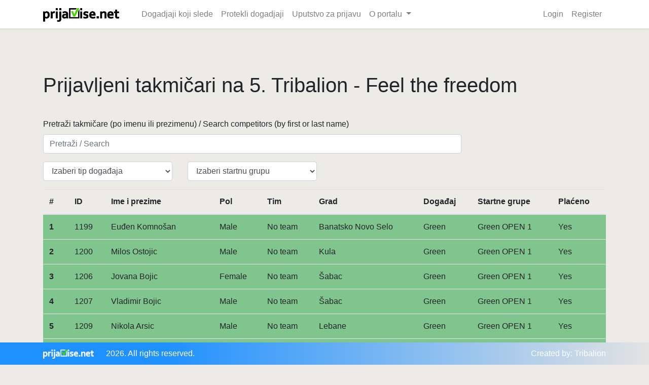

--- FILE ---
content_type: text/html; charset=UTF-8
request_url: http://prijavise.net/event/10/runners?page=10
body_size: 30345
content:
<!doctype html>
<html lang="en">
<head>
    <meta charset="utf-8">
    <meta name="viewport" content="width=device-width, initial-scale=1">

    <!-- CSRF Token -->
    <meta name="csrf-token" content="r54BTB2eARIUqxqHzUQn9N7Ec3vGYHvQwFD0zXxC">

    <title>Prijavise</title>

    <!-- Favicon -->
    <link href="http://prijavise.net/images/favicon.png" rel="icon">

    <!-- Styles -->
    <link rel="stylesheet" href="https://stackpath.bootstrapcdn.com/bootstrap/4.5.0/css/bootstrap.min.css" integrity="sha384-9aIt2nRpC12Uk9gS9baDl411NQApFmC26EwAOH8WgZl5MYYxFfc+NcPb1dKGj7Sk" crossorigin="anonymous">
    <link href="http://prijavise.net/web/css/app.css" rel="stylesheet">
    <link href="http://prijavise.net/web/css/style1.css" rel="stylesheet"/>
    <link href="http://prijavise.net/web/css/registration.css" rel="stylesheet"/>
    <link href="https://cdn.jsdelivr.net/npm/select2@4.1.0-rc.0/dist/css/select2.min.css" rel="stylesheet" />

    <script src="https://ajax.googleapis.com/ajax/libs/jquery/3.5.1/jquery.min.js"></script>
    <script src="https://cdn.jsdelivr.net/npm/select2@4.1.0-rc.0/dist/js/select2.min.js"></script>

    <script src="https://cdn.tiny.cloud/1/m64xbgf1xaouv8x6lbseu1ke0dajhps4zndqhxl7xcg7ii2y/tinymce/5/tinymce.min.js" referrerpolicy="origin"></script>
</head>
<body>
    <div id="app">
        <nav class="navbar navbar-expand-md navbar-light bg-white shadow-sm">
            <div class="container">
                <a class="navbar-brand" href="http://prijavise.net">
                    <img src="http://prijavise.net/images/content/PrijaviSePNG.png" alt="Logo image" class="logo-header">
                </a>
                <button class="navbar-toggler" type="button" data-toggle="collapse" data-target="#navbarSupportedContent" aria-controls="navbarSupportedContent" aria-expanded="false" aria-label="Toggle navigation">
                    <span class="navbar-toggler-icon"></span>
                </button>

                <div class="collapse navbar-collapse" id="navbarSupportedContent">
                    <!-- Left Side Of Navbar -->
                    <ul class="navbar-nav mr-auto">
                        <li class="nav-item">
                            <a class="nav-link" href="/#upcoming-events">Dogadjaji koji slede</a>
                        </li>
                        <li class="nav-item">
                            <a class="nav-link" href="/#finished-events">Protekli dogadjaji</a>
                        </li>
                        <li class="nav-item">
				      	    <a href="/manual" class="nav-link">Uputstvo za prijavu</a>
				        </li>
					    <li class="nav-item dropdown">
                            <a id="navbarPortal" class="nav-link dropdown-toggle" href="#" role="button" data-toggle="dropdown" aria-haspopup="true" aria-expanded="false" v-pre>
                                O portalu
                            </a>

                            <div class="dropdown-menu dropdown-menu-right" aria-labelledby="navbarPortal">
                                <a class="dropdown-item" href="/who-are-we">
                                    Čemu služimo?
                                </a>
                                <a class="dropdown-item" href="/terms-of-use">
                                    Uslovi korišćenja
                                </a>
                                <a class="dropdown-item" href="/contact">
                                    Kontakt
                                </a>
                            </div>
                        </li>
                    </ul>

                    <!-- Right Side Of Navbar -->
                    <ul class="navbar-nav ml-auto">
                        <!-- Authentication Links -->
                                                                                    <li class="nav-item">
                                    <a class="nav-link" href="http://prijavise.net/login">Login</a>
                                </li>
                                                        
                                                            <li class="nav-item">
                                    <a class="nav-link" href="http://prijavise.net/register">Register</a>
                                </li>
                                                                        </ul>
                </div>
            </div>
        </nav>

        <main class="py-4">
            
<div class="container container_separation">
	<div class="row table_separation">
		<div class="col-sm-12 col-12">
			<h1>Prijavljeni takmičari na 5. Tribalion - Feel the freedom</h1>
		</div>
	</div>
	<div class="row table_separation">
		<div class="col-sm-12 col-12">
						
						
						
											<div class="row">
				                        <div class="col-md-9 col-sm-12">
                        <div class="form-group">
                            <label for="searchRunners">Pretraži takmičare (po imenu ili prezimenu) / Search competitors (by first or last name)</label>
                            <input type="text" class="form-control searchRunners" id="searchRunners" placeholder="Pretraži / Search">
                        </div>
                    </div>
                    					<div class="col-md-12 col-sm-12">
						<div class="row">
							
															<div class="col-md-3 col-sm-12">
									<div class="form-group">
										<select class="form-control eventTypeRunners">
											<option value="0">Izaberi tip događaja</option>
																							<option value="9">Green</option>
																							<option value="10">Challenge</option>
																					</select>
									</div>
								</div>
							
															<div class="col-md-3 col-sm-12">
									<div class="form-group">
										<select class="form-control typeGroupRunners">
											<option value="0">Izaberi startnu grupu</option>
																							<option value="55">Green ELITE</option>
																							<option value="56">Green OPEN 1</option>
																							<option value="57">Green OPEN 2</option>
																							<option value="58">Challenge ELITE</option>
																							<option value="59">Challenge OPEN 1</option>
																							<option value="60">Challenge OPEN 2</option>
																							<option value="61">Green OPEN 3</option>
																							<option value="63">Challenge OPEN 3</option>
																							<option value="64">Green OPEN 4</option>
																							<option value="65">Challenge OPEN 4</option>
																							<option value="66">Green OPEN 5</option>
																					</select>
									</div>
								</div>
													</div>
                    </div>

					<div class="col-sm-12 col-12">
                        <div class="table runners-html">
                            <table class="table">
    <thead>
        <tr>
        <th>#</th>
        <th>ID</th>
        <th>Ime i prezime</th>
        <th>Pol</th>
        <th>Tim</th>
        <th>Grad</th>
        <th>Događaj</th>
        <th>Startne grupe</th>
        <th>Plaćeno</th>
                </tr>
    </thead>
    <tbody>
                                    <tr class="payed_success">
                        <th scope="row">1</th>
            <td>1199</td>
            <td>Euđen Komnošan</td>
            <td>Male</td>
            <td>No team</td>
            <td>Banatsko Novo Selo</td>
            <td>Green</td>
            <td>Green OPEN 1</td>
            <td>Yes</td>
                        </tr>
                                    <tr class="payed_success">
                        <th scope="row">2</th>
            <td>1200</td>
            <td>Milos Ostojic</td>
            <td>Male</td>
            <td>No team</td>
            <td>Kula</td>
            <td>Green</td>
            <td>Green OPEN 1</td>
            <td>Yes</td>
                        </tr>
                                    <tr class="payed_success">
                        <th scope="row">3</th>
            <td>1206</td>
            <td>Jovana Bojic</td>
            <td>Female</td>
            <td>No team</td>
            <td>Šabac</td>
            <td>Green</td>
            <td>Green OPEN 1</td>
            <td>Yes</td>
                        </tr>
                                    <tr class="payed_success">
                        <th scope="row">4</th>
            <td>1207</td>
            <td>Vladimir Bojic</td>
            <td>Male</td>
            <td>No team</td>
            <td>Šabac</td>
            <td>Green</td>
            <td>Green OPEN 1</td>
            <td>Yes</td>
                        </tr>
                                    <tr class="payed_success">
                        <th scope="row">5</th>
            <td>1209</td>
            <td>Nikola Arsic</td>
            <td>Male</td>
            <td>No team</td>
            <td>Lebane</td>
            <td>Green</td>
            <td>Green OPEN 1</td>
            <td>Yes</td>
                        </tr>
                                    <tr class="payed_success">
                        <th scope="row">6</th>
            <td>1211</td>
            <td>Nemanja Radošević</td>
            <td>Male</td>
            <td>No team</td>
            <td>Beograd</td>
            <td>Green</td>
            <td>Green OPEN 2</td>
            <td>Yes</td>
                        </tr>
                                    <tr class="payed_success">
                        <th scope="row">7</th>
            <td>1215</td>
            <td>Staša Aleksić</td>
            <td>Female</td>
            <td>No team</td>
            <td>Vrbas</td>
            <td>Green</td>
            <td>Green OPEN 5</td>
            <td>Yes</td>
                        </tr>
                                    <tr class="payed_success">
                        <th scope="row">8</th>
            <td>1216</td>
            <td>Snežana Aleksić</td>
            <td>Female</td>
            <td>No team</td>
            <td>Vrbas</td>
            <td>Green</td>
            <td>Green OPEN 5</td>
            <td>Yes</td>
                        </tr>
                                    <tr class="payed_success">
                        <th scope="row">9</th>
            <td>1217</td>
            <td>Nemanja Turanski</td>
            <td>Male</td>
            <td>No team</td>
            <td>Novi Sad</td>
            <td>Green</td>
            <td>Green OPEN 1</td>
            <td>Yes</td>
                        </tr>
                                    <tr class="payed_success">
                        <th scope="row">10</th>
            <td>1220</td>
            <td>Vlado Čelan</td>
            <td>Male</td>
            <td>No team</td>
            <td>Kresevo</td>
            <td>Green</td>
            <td>Green OPEN 2</td>
            <td>Yes</td>
                        </tr>
                                    <tr class="payed_success">
                        <th scope="row">11</th>
            <td>1221</td>
            <td>Srđan Stojnić</td>
            <td>Male</td>
            <td>No team</td>
            <td>Nova Pazova</td>
            <td>Green</td>
            <td>Green OPEN 2</td>
            <td>Yes</td>
                        </tr>
                                    <tr class="payed_success">
                        <th scope="row">12</th>
            <td>1226</td>
            <td>Ninoslav Đerić</td>
            <td>Male</td>
            <td>No team</td>
            <td>Beograd</td>
            <td>Green</td>
            <td>Green OPEN 2</td>
            <td>Yes</td>
                        </tr>
                                    <tr class="payed_success">
                        <th scope="row">13</th>
            <td>1227</td>
            <td>Danijela Milojica</td>
            <td>Female</td>
            <td>No team</td>
            <td>Beograd</td>
            <td>Green</td>
            <td>Green OPEN 1</td>
            <td>Yes</td>
                        </tr>
                                    <tr class="payed_success">
                        <th scope="row">14</th>
            <td>1231</td>
            <td>Vanda Jovanovic</td>
            <td>Female</td>
            <td>No team</td>
            <td>Beograd</td>
            <td>Green</td>
            <td>Green OPEN 1</td>
            <td>Yes</td>
                        </tr>
                                    <tr class="payed_success">
                        <th scope="row">15</th>
            <td>1232</td>
            <td>Ana Glušica</td>
            <td>Female</td>
            <td>No team</td>
            <td>Beograd</td>
            <td>Green</td>
            <td>Green OPEN 1</td>
            <td>Yes</td>
                        </tr>
                                    <tr class="payed_success">
                        <th scope="row">16</th>
            <td>1233</td>
            <td>Vladimir Marinkovic</td>
            <td>Male</td>
            <td>No team</td>
            <td>Gornji Milanovac</td>
            <td>Green</td>
            <td>Green OPEN 2</td>
            <td>Yes</td>
                        </tr>
                                    <tr class="payed_success">
                        <th scope="row">17</th>
            <td>1234</td>
            <td>Jasmina Belosevic</td>
            <td>Female</td>
            <td>No team</td>
            <td>Beograd</td>
            <td>Green</td>
            <td>Green OPEN 3</td>
            <td>Yes</td>
                        </tr>
                                    <tr class="payed_success">
                        <th scope="row">18</th>
            <td>1236</td>
            <td>Стефан Митровић</td>
            <td>Male</td>
            <td>No team</td>
            <td>Kraljevo</td>
            <td>Green</td>
            <td>Green OPEN 2</td>
            <td>Yes</td>
                        </tr>
                                    <tr class="payed_success">
                        <th scope="row">19</th>
            <td>1238</td>
            <td>Miloš Marković</td>
            <td>Male</td>
            <td>No team</td>
            <td>Kraljevo</td>
            <td>Green</td>
            <td>Green OPEN 2</td>
            <td>Yes</td>
                        </tr>
                                    <tr class="payed_success">
                        <th scope="row">20</th>
            <td>1242</td>
            <td>Ljiljana Savanovic</td>
            <td>Female</td>
            <td>No team</td>
            <td>Beograd</td>
            <td>Green</td>
            <td>Green OPEN 1</td>
            <td>Yes</td>
                        </tr>
                                    <tr class="payed_success">
                        <th scope="row">21</th>
            <td>1246</td>
            <td>Nemanja Ivkovic</td>
            <td>Male</td>
            <td>No team</td>
            <td>Vrbas</td>
            <td>Green</td>
            <td>Green OPEN 5</td>
            <td>Yes</td>
                        </tr>
                                    <tr class="payed_success">
                        <th scope="row">22</th>
            <td>1248</td>
            <td>Milan Čupić</td>
            <td>Male</td>
            <td>No team</td>
            <td>Beograd</td>
            <td>Green</td>
            <td>Green OPEN 1</td>
            <td>Yes</td>
                        </tr>
                                    <tr class="payed_success">
                        <th scope="row">23</th>
            <td>1252</td>
            <td>Đurđina Stošić</td>
            <td>Female</td>
            <td>No team</td>
            <td>Odžaci</td>
            <td>Green</td>
            <td>Green OPEN 3</td>
            <td>Yes</td>
                        </tr>
                                    <tr class="payed_success">
                        <th scope="row">24</th>
            <td>1258</td>
            <td>Aleksandra Vukićević</td>
            <td>Female</td>
            <td>No team</td>
            <td>Novi Sad</td>
            <td>Green</td>
            <td>Green OPEN 2</td>
            <td>Yes</td>
                        </tr>
                                    <tr class="payed_success">
                        <th scope="row">25</th>
            <td>1260</td>
            <td>Ana Sremac</td>
            <td>Female</td>
            <td>No team</td>
            <td>Beograd</td>
            <td>Green</td>
            <td>Green OPEN 3</td>
            <td>Yes</td>
                        </tr>
                                    <tr class="payed_success">
                        <th scope="row">26</th>
            <td>1262</td>
            <td>Andrea Romanić</td>
            <td>Female</td>
            <td>No team</td>
            <td>Novi Sad</td>
            <td>Green</td>
            <td>Green OPEN 2</td>
            <td>Yes</td>
                        </tr>
                                    <tr class="payed_success">
                        <th scope="row">27</th>
            <td>1263</td>
            <td>Milica Komazec</td>
            <td>Female</td>
            <td>No team</td>
            <td>Nova Pazova</td>
            <td>Green</td>
            <td>Green OPEN 2</td>
            <td>Yes</td>
                        </tr>
                                    <tr class="payed_success">
                        <th scope="row">28</th>
            <td>1264</td>
            <td>Marko Kostić</td>
            <td>Male</td>
            <td>No team</td>
            <td>Nova Pazova</td>
            <td>Green</td>
            <td>Green OPEN 2</td>
            <td>Yes</td>
                        </tr>
                                    <tr class="payed_success">
                        <th scope="row">29</th>
            <td>1265</td>
            <td>Vučko Smiljanić</td>
            <td>Male</td>
            <td>No team</td>
            <td>Beograd</td>
            <td>Green</td>
            <td>Green OPEN 2</td>
            <td>Yes</td>
                        </tr>
                                    <tr class="payed_success">
                        <th scope="row">30</th>
            <td>1266</td>
            <td>Bogdan Novaković</td>
            <td>Male</td>
            <td>No team</td>
            <td>Uzice</td>
            <td>Green</td>
            <td>Green OPEN 2</td>
            <td>Yes</td>
                        </tr>
                                    <tr class="payed_success">
                        <th scope="row">31</th>
            <td>1268</td>
            <td>Predrag Jelisavcic</td>
            <td>Male</td>
            <td>No team</td>
            <td>Uzice</td>
            <td>Green</td>
            <td>Green OPEN 2</td>
            <td>Yes</td>
                        </tr>
                                    <tr class="payed_success">
                        <th scope="row">32</th>
            <td>1269</td>
            <td>Dušan Budimkić</td>
            <td>Male</td>
            <td>No team</td>
            <td>Smederevo</td>
            <td>Green</td>
            <td>Green OPEN 2</td>
            <td>Yes</td>
                        </tr>
                                    <tr class="payed_success">
                        <th scope="row">33</th>
            <td>1278</td>
            <td>Lidija Lekic</td>
            <td>Female</td>
            <td>No team</td>
            <td>Nis</td>
            <td>Green</td>
            <td>Green OPEN 3</td>
            <td>Yes</td>
                        </tr>
                                    <tr class="payed_success">
                        <th scope="row">34</th>
            <td>1287</td>
            <td>Strahinja Furundzic</td>
            <td>Male</td>
            <td>No team</td>
            <td>Beograd</td>
            <td>Green</td>
            <td>Green OPEN 2</td>
            <td>Yes</td>
                        </tr>
                                    <tr class="payed_success">
                        <th scope="row">35</th>
            <td>1288</td>
            <td>Boris Gavrić</td>
            <td>Male</td>
            <td>No team</td>
            <td>Novi Sad</td>
            <td>Green</td>
            <td>Green OPEN 3</td>
            <td>Yes</td>
                        </tr>
                                    <tr class="payed_success">
                        <th scope="row">36</th>
            <td>1289</td>
            <td>Sanel Osmančević</td>
            <td>Male</td>
            <td>No team</td>
            <td>Subotica</td>
            <td>Green</td>
            <td>Green OPEN 3</td>
            <td>Yes</td>
                        </tr>
                                    <tr class="payed_success">
                        <th scope="row">37</th>
            <td>1293</td>
            <td>Dimitrije Đurović</td>
            <td>Male</td>
            <td>No team</td>
            <td>Petrovaradin</td>
            <td>Green</td>
            <td>Green OPEN 2</td>
            <td>Yes</td>
                        </tr>
                                    <tr class="payed_success">
                        <th scope="row">38</th>
            <td>1294</td>
            <td>Djordje Bastovanovic</td>
            <td>Male</td>
            <td>No team</td>
            <td>Belgrade</td>
            <td>Green</td>
            <td>Green OPEN 3</td>
            <td>Yes</td>
                        </tr>
                                    <tr class="payed_success">
                        <th scope="row">39</th>
            <td>1296</td>
            <td>Katarina Gajic</td>
            <td>Female</td>
            <td>No team</td>
            <td>Šabac</td>
            <td>Green</td>
            <td>Green OPEN 2</td>
            <td>Yes</td>
                        </tr>
                                    <tr class="payed_success">
                        <th scope="row">40</th>
            <td>1298</td>
            <td>Nataša Kankaraš</td>
            <td>Female</td>
            <td>No team</td>
            <td>Batajnica, Zemun</td>
            <td>Green</td>
            <td>Green OPEN 2</td>
            <td>Yes</td>
                        </tr>
            </tbody>
</table>
<nav>
        <ul class="pagination">
            
                            <li class="page-item">
                    <a class="page-link" href="http://prijavise.net/event/10/runners?page=9" rel="prev" aria-label="&laquo; Previous">&lsaquo;</a>
                </li>
            
            
                            
                
                
                                                                                        <li class="page-item"><a class="page-link" href="http://prijavise.net/event/10/runners?page=1">1</a></li>
                                                                                                <li class="page-item"><a class="page-link" href="http://prijavise.net/event/10/runners?page=2">2</a></li>
                                                                                        
                                    <li class="page-item disabled" aria-disabled="true"><span class="page-link">...</span></li>
                
                
                                            
                
                
                                                                                        <li class="page-item"><a class="page-link" href="http://prijavise.net/event/10/runners?page=7">7</a></li>
                                                                                                <li class="page-item"><a class="page-link" href="http://prijavise.net/event/10/runners?page=8">8</a></li>
                                                                                                <li class="page-item"><a class="page-link" href="http://prijavise.net/event/10/runners?page=9">9</a></li>
                                                                                                <li class="page-item active" aria-current="page"><span class="page-link">10</span></li>
                                                                                                <li class="page-item"><a class="page-link" href="http://prijavise.net/event/10/runners?page=11">11</a></li>
                                                                                                <li class="page-item"><a class="page-link" href="http://prijavise.net/event/10/runners?page=12">12</a></li>
                                                                                                <li class="page-item"><a class="page-link" href="http://prijavise.net/event/10/runners?page=13">13</a></li>
                                                                                        
                                    <li class="page-item disabled" aria-disabled="true"><span class="page-link">...</span></li>
                
                
                                            
                
                
                                                                                        <li class="page-item"><a class="page-link" href="http://prijavise.net/event/10/runners?page=39">39</a></li>
                                                                                                <li class="page-item"><a class="page-link" href="http://prijavise.net/event/10/runners?page=40">40</a></li>
                                                                        
            
                            <li class="page-item">
                    <a class="page-link" href="http://prijavise.net/event/10/runners?page=11" rel="next" aria-label="Next &raquo;">&rsaquo;</a>
                </li>
                    </ul>
    </nav>
                        </div>
					</div>
				</div>
					</div>
	</div>
</div>

<script>
    $(document).ready(function() {
		var data = {}
        $(document).on('keyup', '.searchRunners', function(e) {
            e.preventDefault();

			let searchValue = $(this).val();
            if (searchValue.length > 2) {
				data.search = searchValue;
            } else {
				delete data.search;
			}

			ajaxRequest(data);
        });
        
        $(document).on('keyup', '.phoneNumber', function(e) {
            e.preventDefault();

			let phoneNumber = $(this).val();
            if ('' != phoneNumber) {
				data.phoneNumber = phoneNumber;
            } else {
				delete data.phoneNumber;
			}

			ajaxRequest(data);
        });

		$(document).on('change', '.genderRunners', function(e) {
            e.preventDefault();

			let genderValue = $(this).val();
			if ('0' !== genderValue) {
				data.gender = genderValue;
			} else {
				delete data.gender;
			}

			ajaxRequest(data);
        });

		$(document).on('change', '.payRunners', function(e) {
            e.preventDefault();

			let payValue = $(this).val();
			if ('0' !== payValue) {
				data.pay = payValue;
			} else {
				delete data.pay;
			}

			ajaxRequest(data);
        });

		$(document).on('change', '.eventTypeRunners', function(e) {
            e.preventDefault();

			let eventTypeValue = $(this).val();
			if ('0' !== eventTypeValue) {
				data.eventType = eventTypeValue;
			} else {
				delete data.eventType;
			}

			ajaxRequest(data);
        });

		$(document).on('change', '.typeGroupRunners', function(e) {
            e.preventDefault();

			let typeGroupValue = $(this).val();
			if ('0' !== typeGroupValue) {
				data.typeGroup = typeGroupValue;
			} else {
				delete data.typeGroup;
			}

			ajaxRequest(data);
        });
        
        $(document).on('change', '.teamId', function(e) {
            e.preventDefault();

			let teamId = $(this).val();
			if ('0' !== teamId) {
				data.teamId = teamId;
			} else {
				delete data.teamId;
			}

			ajaxRequest(data);
        });

		$(document).on('click', '.pagination a', function(e) {
			e.preventDefault();

			let page = $(this).attr('href').split('page=')[1];
			data.page = page;

			ajaxRequest(data);
		});
    });

	function ajaxRequest(ajaxData) {
		$.ajax({   
			headers: {
                'X-CSRF-TOKEN': $('meta[name="csrf-token"]').attr('content')
            },
			url: "/event/10/search-runners",
            method: "POST",
			data: ajaxData,
			success: function(response) {
				$('.runners-html').html(response.html);
				delete ajaxData.page;
			}
		});
	}
	
	$('#select-option').on('change', function(e) {
		e.preventDefault();
		let value = $(this).val();
		
		if (value == 'tip') {
			$('#tip-opcija').show();
			$('#start-opcija').hide();
		} else if (value == 'start') {
			$('#tip-opcija').hide();
			$('#start-opcija').show();
		}
	});
</script>

        </main>
    </div>

    <div class="footer">
        <div class="container">
            <div class="row">
                <div class="col-sm-6 col-12">
                    <p class="text-left"><a href="https://prijavise.net/"> <img src="http://prijavise.net/images/content/PrijaviSe_Invert_colorPNG.png" alt="Logo footer" class="logo"> </a> 2026. All rights reserved. </p>
                </div>
                <div class="col-sm-6 col-12">
                    <p class="text-right">Created by: <a href="https://tribalion.rs/">Tribalion</a></p>
                </div>
            </div>
        </div>
    </div>

    <script src="http://prijavise.net/js/app.js"></script>
    <script src="http://prijavise.net/web/js/main.js"></script>
    <script src="http://prijavise.net/web/js/validation.js"></script>
    <script src="http://prijavise.net/web/js/lightbox.js"></script>
</body>
</html>


--- FILE ---
content_type: text/css
request_url: http://prijavise.net/web/css/style1.css
body_size: 8675
content:
@font-face {
	src: ('/web/fonts/Roboto-Regular.ttf');
	font-family: Roboto;
}

@font-face {
	src: ('/web/fonts/Merriweather-Regular.ttf');
	font-family: Merriweather;
}

/* p, a {
	font-family: Roboto !important;
}

h1, h2, h3, h4 {
	font-family: Merriweather !important;
} */

p {
	margin: 0;
}

a:hover {
	text-decoration: none;
}

a {
	color: #000;
}

body {
	background-color: #ECEBE8 !important;
}

.english_heading {
	font-size: .8em;
	color: grey;
}

.serbian_paragraf {
	font-size: 1.1em;
}

.english_paragraf {
	font-size: .8em;
	color: grey;
}

/* Override flags plugin */

.iti__flag {
	background-image: url("/images/flags.png") !important;
}

@media (-webkit-min-device-pixel-ratio: 2), (min-resolution: 192dpi) {
  .iti__flag {
  	background-image: url("/images/flags@2x.png") !important;
  }
}

/* Header */

.top-header {
	background:rgb(30,144,255);
	background: linear-gradient(90deg, rgba(30,144,255,1) 25%, rgba(227,227,227,1) 100%);
	padding: 10px 0;
}

.navbar-expand-lg .navbar-nav .nav-link {
	font-size: 1.3em;
}

.bottom-header {
	box-shadow: 5px 5px 5px #999;
}

.logo-header {
	width: 150px;
	margin-right: 20px;
}

.logo {
	width: 100px;
	margin-right: 20px;
}

/* Home */

.events_style {
	margin-top: 2%;
	margin-bottom: 5%;
}

.events_style p {
	font-size: 1.5em;
	text-align: center;
}

.future_events {
	margin-top: 6%;
	margin-bottom: 3%;
	border-bottom: 3px solid  rgb(30,144,255);
}

.single_event_style span {
	display: block;
	color: #fff;
	text-align: center;
	border: 1px solid rgb(30,144,255);
	background-color: rgb(30,144,255);
	border-radius: 30px;
	padding: .1rem .6rem;
	width: 130px;
	margin: auto;
	margin-top: 10px;
	font-size: 1em;
}

.single_event_style a:hover img {
	opacity: 0.7;
}

.events_style img {
	height: 160px;
}

.progress-div {
	opacity: 0.5;
}

/* Event */

.heading_event {
	margin-top: 3%;
}

.background_event h1 {
	color: #fff;
	margin-top: 20%;
	margin-bottom: 20%;
	padding-top: 10%;
}

.details_border {
	border-bottom: 3px solid rgb(30,144,255);
	margin-bottom: 3%;
}

.details_divider {
	margin-top: 5%;
}

.details_divider .row {
	margin-bottom: 30px;
}

.wrapper_content {
	background-color: #fff;
	border: 2px solid #e3e3e3;
	padding: 12px;
}

.race_type {
	border-radius: 10px;
    margin-bottom: 5px;
    background-color: #fff;
    border: 2px solid #e3e3e3;
    padding: 12px;
}

.buttons_login {
	margin-top: 20%;
}

.buttons_login a {
	background-color: rgb(30,144,255);
    color: #fff;
    padding: .4rem .8rem;
    font-size: 1.2em;
    width: 290px;
    display: block;
    text-align: center;
    margin-bottom: 1rem;
    border-radius: 25px;
}

.add-edit-price a, .delete-price-event a {
	background-color: rgb(30,144,255);
    color: #fff;
    padding: .4rem .8rem;
    font-size: 1.2em;
    width: 235px;
    display: block;
    text-align: center;
	margin-bottom: 1rem;
	margin-right: 1rem;
    border-radius: 25px;
}

.buttons_login p {
	border: 1px solid;
    background-color: #fff;
    width: 290px;
    padding: 15px;
    margin-bottom: 15px;
    font-weight: bold;
    cursor: pointer;
}

.buttons_login p:hover {
	background-color: #5C61C9;
	color: #fff;
}

.buttons_login a:hover {
	background-color: #5C61C9;
}

.edit_event_style input, .edit_event_style textarea {
	margin-bottom: 10px;
}

.add-edit-price {
	display: flex;
}

#addPrice input, #editPrice input {
	margin-bottom: 10px;
}

/* Runners */

.container_separation {
	margin-top: 5%;
	margin-bottom: 5%;
}

.table_separation {
	margin-bottom: 3%;
}

.payed_success {
	background-color: rgba(40, 167, 69, 0.55);
}

.payed_hold {
	background-color: rgba(220, 53, 69, 0.55);
}

.reset_single_runner {
	display: block;
	background-color: #ffc107;
	border: 1px solid #ffc107;
	border-radius: 20px;
	text-align: center;
	text-transform: uppercase;
	padding: .3rem .8rem;
}

.reset_all_runners {
	display: block;
	background-color: #ffc107;
	border: 1px solid #ffc107;
	border-radius: 20px;
	text-align: center;
	text-transform: uppercase;
	padding: .3rem .8rem;
	width: 250px;
	margin-left: auto;
	margin-bottom: 3%;
}

.crud_single_runner {
	background-color: #007bff;
	border: 1px solid #007bff;
	border-radius: 20px;
	text-align: center;
	text-transform: uppercase;
	padding: .3rem .8rem;
	color: #fff;
}

.export .reset_all_runners{
	margin-left: 0;
	margin-right: auto;
}

/* Registrations */

.space_between {
	margin-bottom: 2rem;
}

.hidden {
	display: none;
}

.registration-process input {
	margin-bottom: 8px;
}

.registration-process .waiver {
	padding: 20px;
	border: 1px solid #000;
	background-color: #F6F6F6;
	height: 400px;
	overflow: auto;
}

.to_hide {
	margin-top: 10px;
}

.assemble_code {
	border: 1px solid #898A8C;
	background-color: #898A8C;
	color: #fff;
	font-size: 1.2em;
	padding: 5px;
    text-align: center;
}

.save_btn {
	display: block;
	background-color: #45A1FA;
	color: #fff;
	font-size: 1em;
	text-align: center;
	border: 1px solid #45A1FA;
	border-radius: 10px;
	padding: .5rem .8rem;
	width: 100%;
}

.success-team {
	background-color: #00C851 !important;
	border: 1px solid #00C851;
}

.error_div, 
.discount_error_div, 
.discount_errorr_div, 
.notfound_error_div, 
.error_code_div, 
.same_code_div, 
.same_name_div {
	display: none;
	margin-top: 1rem;
    margin-bottom: 1rem;
}

.error_size,
.error_quant {
	margin-top: 1rem;
	margin-bottom: 1rem;
}

.error_message, 
.discount_error_message, 
.discount_errorr_message, 
.notfound_error_message, 
.error_code_message, 
.same_code_message, 
.same_name_message, 
.error_size_message,
.error_quant_message {
	border: 1px solid #DC3545;
    background-color: #DC3545;
    color: #fff;
    padding: 10px;
}

.error_size,
.error_quant {
	display: none;
}

.success_div, .successDiv, .discount_success_div {
	display: none;
	margin-top: 1rem;
    margin-bottom: 1rem;
}

.discount_success {
	margin-top: 1rem;
    margin-bottom: 1rem;
}

.success_message, .successMessage, .discount_success_message, .discount_success_msg {
	border: 1px solid #28A745;
    background-color: #28A745;
    color: #fff;
    padding: 10px;
}

.main_button {
	display: block;
	border: 1px solid #1E90FF;
	background-color: #1E90FF;
	color: #fff;
	text-align: center;
	padding: .5rem 1rem;
	text-transform: uppercase;
	width: 100%
}

.main_button:hover {
	background-color: #4E53C6;
}

.team_managment_error, 
.agree_error, 
.firstname_error, 
.lastname_error, 
.contactname_error,
.legalguardian_error,
.email_error,
.address_error,
.phone_error,
.contactphone_error,
.housenumber_error,
.postcode_error,
.city_error,
.team_name_profile_error,
.code_enterence_profile_error,
.edit_first_name_error,
.edit_email_error,
.payment_error,
.personal_id_error,
.team_code_error {
	color: #DC3545;
	font-weight: bold;
}

.team_name_profile_error,
.code_enterence_profile_error,
.edit_first_name_error,
.edit_email_error {
	font-size: 12px;
}

.margin_errors {
	margin-top: 15px;
}

.wrapper_products {
	border-bottom: 1px solid #000;
    margin-bottom: 20px;
    padding: 20px;
    margin-top: 20px;
}

.mandatory_product {
	font-size: 1.2em;
	padding-top: 20px;
}

.quantity {
	padding-top: 5px;
}
.quantity input {
	-webkit-appearance: none;
	border: none;
	text-align: center;
	width: 32px;
	font-size: 16px;
	color: #43484D;
	font-weight: 300;
}

.quantity button[class*=btn] {
	width: 30px;
	height: 30px;
	background-color: #E1E8EE;
	border-radius: 6px;
	border: none;
	cursor: pointer;
}
.minus-btn img {
	margin-bottom: 3px;
}
.plus-btn img {
	margin-top: 2px;
}

button:focus,
input:focus {
	outline:0;
}

/* Profile */

.btn_size {
	margin-left: 10px;
}

.profile .assemble_code {
	height: 35px;
}

.accordion label {
	font-size: 12px;
}

.accordion .save_btn {
	width: 100%;
	font-size: .9em;
}

/* Footer */

.footer {
    z-index: 100;
	position: fixed;
	left: 0;
	bottom: 0;
	width: 100%;
	background: rgb(30,144,255);
	background: linear-gradient(90deg, rgba(30,144,255,1) 25%, rgba(227,227,227,1) 100%);
	padding: 10px 0;
}

.footer a, .footer p {
	color: #fff;
}

.uplatnica-button {
	background-color: #0070BA !important; 
	border-color: #0070BA !important; 
	margin-bottom: 15px; 
	font-size: 1.15rem; 
	height: 48px; 
	width: 50% !important;
	font-weight: bold;
}

/* Responsive */

@media (max-width: 767px) {
	h2 {
		font-size: 1.3rem;
	}

	.buttons_login {
		margin-top: 0;
		margin-bottom: 10%;
	}

	.single_event_style div {
		margin-bottom: 35px;
	}

	optgroup {
		font-size: 10px;
	}

	.events_style img {
		height: auto;
	}

	.footer .row {
		font-size: 12px;
	}
}

.team_success_wrapper {
	border: 1px solid #000;
    padding: 10px;
    border-radius: 5px;
    background-color: #28A745;
    border-color: #28A745;
    color: #fff;
}

--- FILE ---
content_type: text/css
request_url: http://prijavise.net/web/css/registration.css
body_size: 4201
content:
/* .registration-process input {
	padding: 10px;
	width: 100%;
	font-size: 17px;
	font-family: Raleway;
	border: 1px solid #aaaaaa;
}

.registration-process input.invalid {
	background-color: #ffdddd;
}

.registration-process .tab {
	display: none;
}

.registration-process .step {
	height: 30px;
	width: 30px;
	margin: 0 10px;
	background-color: #1E90FF;
	border: none;
	border-radius: 50%;
	display: inline-block;
	opacity: 0.5;
}

.registration-process .step.active {
	opacity: 1;
}

.registration-process .step.finish {
	background-color: #1E90FF;
}

.registration-circles {
	text-align: center;
	margin: 30px 0;
}

.registration-process h2 {
	margin-bottom: 40px;
} */

.registration-process h2 {
    margin: 0;
}
#multi-step-form-container {
    margin-top: 3rem;
}

.registration-process .button {
    padding: 0.7rem 1.5rem;
    border: 1px solid #1E90FF;
    background-color: #1E90FF;
    color: #fff;
    border-radius: 5px;
    cursor: pointer;
}
.submit-btn {
    border: 1px solid #0e9594;
    background-color: #0e9594;
}

.form-step {
    border: 1px solid rgba(0, 0, 0, 0.1);
    border-radius: 20px;
    padding: 3rem;
}
.font-normal {
    font-weight: normal;
}
ul.form-stepper {
    counter-reset: section;
    margin-bottom: 3rem;
}
ul.form-stepper .form-stepper-circle {
    position: relative;
}
ul.form-stepper .form-stepper-circle span {
    position: absolute;
    top: 50%;
    left: 50%;
    transform: translateY(-50%) translateX(-50%);
}
.form-stepper-horizontal {
    position: relative;
    display: -webkit-box;
    display: -ms-flexbox;
    display: flex;
    -webkit-box-pack: justify;
    -ms-flex-pack: justify;
    justify-content: space-between;
}
ul.form-stepper > li:not(:last-of-type) {
    margin-bottom: 0.625rem;
    -webkit-transition: margin-bottom 0.4s;
    -o-transition: margin-bottom 0.4s;
    transition: margin-bottom 0.4s;
}
.form-stepper-horizontal > li:not(:last-of-type) {
    margin-bottom: 0 !important;
}
.form-stepper-horizontal li {
    position: relative;
    display: -webkit-box;
    display: -ms-flexbox;
    display: flex;
    -webkit-box-flex: 1;
    -ms-flex: 1;
    flex: 1;
    -webkit-box-align: start;
    -ms-flex-align: start;
    align-items: start;
    -webkit-transition: 0.5s;
    transition: 0.5s;
}

.form-stepper-horizontal li a:hover .form-stepper-circle {
    background-color: #dee2e6;
}

.form-stepper-horizontal li:not(:last-child):after {
    position: relative;
    -webkit-box-flex: 1;
    -ms-flex: 1;
    flex: 1;
    height: 1px;
    content: "";
    top: 32%;
}
.form-stepper-horizontal li:after {
    background-color: #dee2e6;
}
.form-stepper-horizontal li.form-stepper-completed:after {
    background-color: #4da3ff;
}
.form-stepper-horizontal li:last-child {
    flex: unset;
}
ul.form-stepper li a .form-stepper-circle {
    display: inline-block;
    width: 40px;
    height: 40px;
    margin-right: 0;
    line-height: 1.7rem;
    text-align: center;
    background: rgba(0, 0, 0, 0.38);
    border-radius: 50%;
}
.form-stepper .form-stepper-active .form-stepper-circle {
    background-color: #1E90FF !important;
    color: #fff;
}
.form-stepper .form-stepper-active .label {
    color: #1E90FF !important;
}
.form-stepper .form-stepper-active .form-stepper-circle:hover {
    background-color: #1E90FF !important;
    color: #fff !important;
}
.form-stepper .form-stepper-unfinished .form-stepper-circle {
    background-color: #f8f7ff;
}
.form-stepper .form-stepper-completed .form-stepper-circle {
    background-color: #0e9594 !important;
    color: #fff;
}

.form-stepper .form-stepper-completed .form-stepper-circle:hover {
    background-color: #0e9594 !important;
    color: #fff !important;
}
.form-stepper .form-stepper-active span.text-muted {
    color: #fff !important;
}
.form-stepper .form-stepper-completed span.text-muted {
    color: #fff !important;
}
.form-stepper .label {
    font-size: 1rem;
    margin-top: 0.5rem;
}

.process-steps input,
.process-steps select {
	margin-bottom: 10px;
}

--- FILE ---
content_type: text/javascript
request_url: http://prijavise.net/web/js/validation.js
body_size: 8561
content:
$('.error_size').hide();
$('.error_quant').hide();

$('#form_registration').submit(function(e) {
	
	//all values from form
	let race_type = $('#race_type').val();
	let firstname = $('#firstname').val();
	let lastname = $('#lastname').val();
	let birthday_day = $('#birthday_day').val();
	let birthday_year = $('#birthday_year').val();
	let nactionality_form = $('#nactionality_form').val();
	let phone = $('#phone').val();
	let email = $('#email').val();
	let address = $('#address').val();
	let city = $('#city').val();
	let postcode = $('#postcode').val();
	let country = $('#country').val();
	let contactname = $('#contactname').val();
	let contactphone = $('#contactphone').val();
	//let legalguardian = $('#legalguardian').val();
	let personalId = $('#personal-id').val();
	let raceType = $('#raceType').val();

	//regex
	let regexEmail = /^[a-zA-Z0-9._-]+@[a-zA-Z0-9.-]+\.[a-zA-Z]{2,4}$/;
	let regexPhone = /^\d{9,15}$/;
	let regexPostcode = /^\d{5,8}$/;
	//let regexCity = /^[a-zčćžšđA-ZČĆŽŠĐ]+(([',. -][a-zčćžšđA-ZČĆŽŠĐ ])?[a-zčćžšđA-ZČĆŽŠĐ]*)*$/;

	let errors = [];

	//tip trk

	//ime
	if(firstname == ""){
        errors.push("name error");
        $('#firstname').css('border', '2px solid #DC3545');
        $('.firstname_error').html('Pogrešno uneto ime / First name not entered correct');
    } else {
    	$('#firstname').css('border', '2px solid #28A745');
    	$('.firstname_error').html('');
    }

	//prezime
	if(lastname == ""){
        errors.push("lastname error");
        $('#lastname').css('border', '2px solid #DC3545');
        $('.lastname_error').html('Pogrešno uneto prezime / Last name not entered correct');
    } else {
    	$('#lastname').css('border', '2px solid #28A745');
    	$('.lastname_error').html('');
    }

	if(birthday_day == ""){
        errors.push("birthday_day error");
        $('#birthday_day').css('border', '2px solid #DC3545');
    } else {
    	$('#birthday_day').css('border', '2px solid #28A745');
	}
	
	if(birthday_year == ""){
        errors.push("birthday_year error");
        $('#birthday_year').css('border', '2px solid #DC3545');
    } else {
    	$('#birthday_year').css('border', '2px solid #28A745');
    }

	//nacionalnost
	if(nactionality_form == '0') {
		$('#nactionality_form').css('border', '2px solid #DC3545');
		errors.push('nacionalnost error');
	} else {
		$('#nactionality_form').css('border', '2px solid #28A745');
	}

	//broj telefona
	if(!regexPhone.test(phone) || phone == ""){
        errors.push("phone error");
        $('#phone').css('border', '2px solid #DC3545');
        $('.phone_error').html('Broj telefona pogrešno unet / Phone number not entered correct');
    } else {
    	$('#phone').css('border', '2px solid #28A745');
    	$('.phone_error').html('');
    }

	//email
	if(!regexEmail.test(email) || email == ""){
        errors.push("email error");
        $('#email').css('border', '2px solid #DC3545');
        $('.email_error').html('Email pogrešno unet / Email not entered correct');
    } else {
    	$('#email').css('border', '2px solid #28A745');
    	$('.email_error').html('');
	}

	//lk broj
	if(personalId == ""){
        errors.push("lk error");
        $('#personal-id').css('border', '2px solid #DC3545');
        $('.personal_id_error').html('Broj lične karte pogrešno unet / Personal ID not entered correct');
    } else {
    	$('#personal-id').css('border', '2px solid #28A745');
    	$('.personal_id_error').html('');
    }

	//ulica
	if(address == ""){
        errors.push("address error");
        $('#address').css('border', '2px solid #DC3545');
        $('.address_error').html('Adresa pogrešno uneta / Address not entered correct');
    } else {
    	$('#address').css('border', '2px solid #28A745');
    	$('.address_error').html('');
    }

	//grad
	if(city == ""){
        errors.push("city error");
        $('#city').css('border', '2px solid #DC3545');
        $('.city_error').html('Grad je pogrešno unet / City not entered correct');
    } else {
    	$('#city').css('border', '2px solid #28A745');
    	$('.city_error').html('');
    }

	//postanski broj
	if(!regexPostcode.test(postcode) || postcode == ""){
        errors.push("postcode error");
        $('#postcode').css('border', '2px solid #DC3545');
        $('.postcode_error').html('Broj kuće pogrešno unet / House number not entered correct');
    } else {
    	$('#postcode').css('border', '2px solid #28A745');
    	$('.postcode_error').html('');
    }

	//drzava
	if(country == '0') {
		$('#country').css('border', '2px solid #DC3545');
		errors.push('country error');
	} else {
		$('#country').css('border', '2px solid #28A745');
	}

	//kontakt ime
	if(contactname == ""){
        errors.push("contactname error");
        $('#contactname').css('border', '2px solid #DC3545');
        $('.contactname_error').html('Pogrešno uneto ime za kontakt / Contact name not entered correct');
    } else {
    	$('#contactname').css('border', '2px solid #28A745');
    	$('.contactname_error').html('');
    }

	//kontakt telefon
	if(!regexPhone.test(contactphone) || contactphone == ""){
        errors.push("contactphone error");
        $('#contactphone').css('border', '2px solid #DC3545');
        $('.contactphone_error').html('Broj telefona pogrešno unet / Phone number not entered correct');
    } else {
    	$('#contactphone').css('border', '2px solid #28A745');
    	$('.contactphone_error').html('');
    }

	//da li je neki od radio button-a za tim izabran
	if(!$('input[name="team_managment"]:checked').val()) {
		$('.team_managment_error').html('Morate izabrati neku od opcija / You have to choose one of the options');
		errors.push('team error');
	} else {
		$('.team_managment_error').html('');
	}

	//da li je checkiran agree checkbox
	if(!$('#agree').is(':checked')) {
		$('.agree_error').html('Morate prvo biti saglasni da bi mogli da se prijavite / You have to agree to sign up for event');
		errors.push('agree error');
	} else {
		$('.agree_error').html('');
	}

	//da li je izabran nacin placanja
	if(!$('input[name="payment_method"]:checked').val()) {
		$('.payment_error').html('Morate izabrati način plaćanja / You have to choose payment method');
		errors.push('payment error');
	} else {
		$('.payment_error').html('');
	}

	$('input[type=checkbox]:checked').each(function() {
		let id = $(this).val();

		let selectSizeOptionValue = $('select[name="size_'+ id +'"]').val();
		let quantityValue = $('#qty_' + id).val();
		//console.log(selectSizeOptionValue);

		//let errorSizeArray = [];

		if(selectSizeOptionValue == 0) {
			errors.push('size_error' + id);	

			$('.not_selected_size_div_' + id).show();
			$('.not_selected_size_message_' + id).html('Veličina mora da se izabere / You have to select size!');
		} else {
			$('.not_selected_size_div_' + id).hide();
		}

		if(quantityValue == 0) {
			errors.push('quant_error' + id);

			$('.not_selected_quant_div_' + id).show();
			$('.not_selected_quant_message_' + id).html('Količina ne može da bude 0 / Quantity must be greater than 0!');
		} else {
			$('.not_selected_quant_div_' + id).hide();
		}
	});

	//ako greske postoje ne dozvoliti da se posalje forma
	if(errors.length > 0) {
		console.log(errors);
		$('.main-error').css('display', 'block');
		return false;
	} else {
		return true;
	}
})

$(document).on('submit', '#create_form', function() {
	let team_name_profile = $('#team_name_profile').val();
	let error = [];

	if(team_name_profile == '') {
		error.push('team error');
        $('#team_name_profile').css('border', '2px solid #DC3545');
        $('.team_name_profile_error').html('Ime tima mora da se unese / Team name has to be valid');
	}

	//ako greske postoje ne dozvoliti da se posalje forma
	if(error.length > 0) {
		return false;
	} else {
		return true
	}
});

$(document).on('submit', '#edit-form-submition', function() {
	let edit_first_name = $('#edit_first_name').val();
	let edit_email = $('#edit_email').val();
	let errorsss = [];

	if(edit_first_name == '') {
		errorsss.push('team error');
        $('#edit_first_name').css('border', '2px solid #DC3545');
        $('.edit_first_name_error').html('Ime nije dobro unešeno / First name not entered correctly');
	}

	if(edit_email == '') {
		errorsss.push('teams error');
        $('#edit_email').css('border', '2px solid #DC3545');
        $('.edit_email_error').html('Email nije dobro unet / Email not entered correctly');
	}

	//ako greske postoje ne dozvoliti da se posalje forma
	if(errorsss.length > 0) {
		return false;
	} else {
		return true;
	}
});

--- FILE ---
content_type: text/javascript
request_url: http://prijavise.net/web/js/main.js
body_size: 1492
content:
$(document).ready(function() {
	//prikazivanje i sakrivanje opcija za kreiranje ili odabir tima preko radio button-a pri prijavi za event
	$("input[name='team_managment']").on('click', function(){
        $('.to_hide').hide();

        $("#block-" + $(this).val()).show();
    });

	$("input[name='payment_method']").on('click', function(){
		if ('Paypal' === $(this).val()) {
			$('#smart-button-container').css('display', 'block');
			$('.submit-btn').hide();
		} else {
			$('#smart-button-container').css('display', 'none');
			$('.submit-btn').show();
		}
    });

	//menjanje timova na profilu korisnika
	$('.form-create').hide();
	$('.form-edit').hide();

	$('.profile-team-edit').click(function() {
		$('.form-edit').toggle(350);

		let event_id = $('.profile-team-edit').attr('data-id');

		$.ajax({
			url: '/get-teams-for-event',
			method: 'get',
			data: {
				id: event_id
			},
			success: function(response) {
				let html = '<label>Tim / Team</label>';
				html += '<select name="team_id_change" class="form-control">';
				for(let r of response) {
					html += '<option value="' + r.id + '">' + r.name +'</option>';
				}

				html += '</select>';

				$('.append-team').html(html);
			},
			error: function(xhr) {
				console.log(xhr);
			}
		})
		
		if($('.form-create').is(":visible"))
			$('.form-create').hide();
	});

	$('.profile-team-add').click(function() {
		$('.form-create').toggle(350);
		
		if($('.form-edit').is(":visible"))
			$('.form-edit').hide();
	})

})